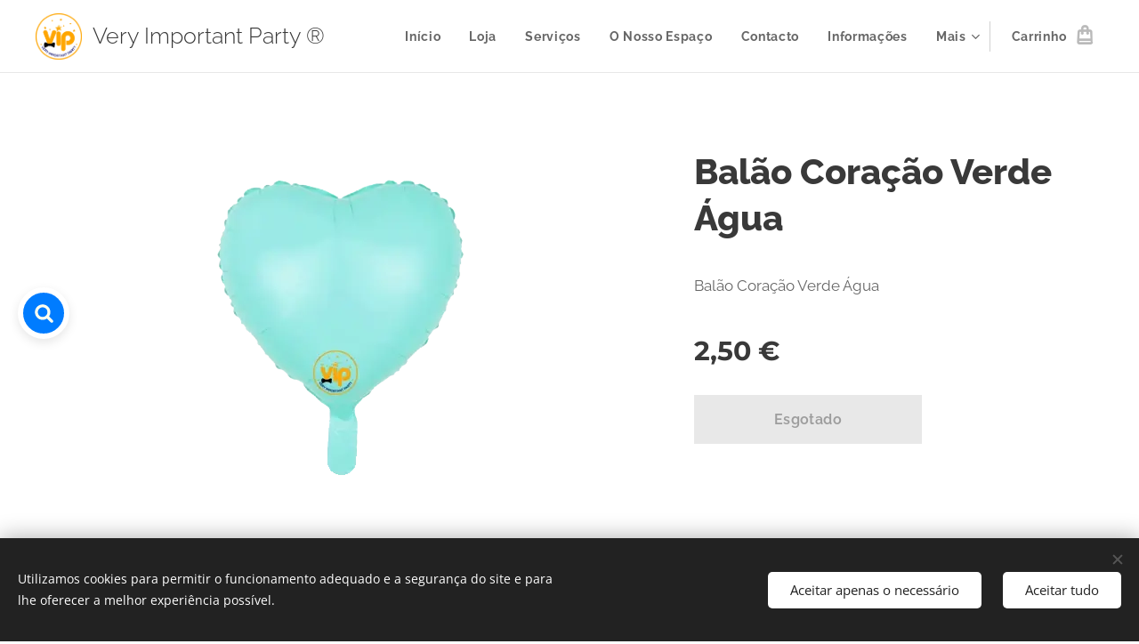

--- FILE ---
content_type: application/javascript; charset=utf-8
request_url: https://api.searchbar.org/v1/widget/eyJhbGciOiJIUzI1NiIsInR5cCI6IkpXVCJ9.eyJpZCI6IjYwYTY4YWFkMzQ1ZTczNWJiZmZjZWFkMyIsInRva2VuVHlwZSI6InB1YmxpYyIsImlhdCI6MTYyMTUyNzIxNSwiZXhwIjoxNDIzNTkyNzIxNX0.7l_uJsLV1p5spxcgTK8oczI2XiPeovcKapmVgYCoqaI/en-US@posix
body_size: 11126
content:
/*!
 * Acml -  v2.0.0 ()
 * Copyright 2016-2025 Maiquel Ludwig
 * Licensed under  ()
 */
(()=>{var __webpack_modules__=[,e=>{"use strict";e.exports='<!DOCTYPE html><html lang="pt-br" xmlns="http://www.w3.org/1999/xhtml"><head><meta charset="UTF-8"><style type="text/css">/*!\n * Acml -  v2.0.0 ()\n * Copyright 2016-2025 Maiquel Ludwig\n * Licensed under  ()\n */@keyframes animatebottom{0%{bottom:-30px}to{bottom:0}}@keyframes animatezoom{0%{transform:scale(.5)}to{transform:scale(1)}}@font-face{font-family:font-sb;src:url(https://api.searchbar.org/fonts/sb.eot?39450784);src:url(https://api.searchbar.org/fonts/sb.eot?39450784#iefix) format(\'embedded-opentype\'),url(https://api.searchbar.org/fonts/sb.woff?39450784) format(\'woff\'),url(https://api.searchbar.org/fonts/?39450784) format(\'truetype\'),url(https://api.searchbar.org/fonts/sb.svg?39450784#font-sb) format(\'svg\');font-weight:400;font-style:normal}@font-face{font-family:Roboto;font-style:normal;font-weight:400;src:url(https://api.searchbar.org/fonts/roboto-400.woff2) format(\'woff2\')}@font-face{font-family:Roboto;font-style:normal;font-weight:700;src:url(https://api.searchbar.org/fonts/roboto-700.woff2) format(\'woff2\')}#sb-search .sb-hiden{display:none!important}#sb-search{--sb-mobile-break-point:768px;--sb-z-index:9999999;--sb-primary-color:#007CFF;--sb-dark-primary-color:#5eb2fe;--sb-background-color:rgba(238,238,238,0.82);--sb-dark-background-color:rgba(20,20,20,0.8);--sb-desktop-hero-top:200px;--sb-mobile-hero-top:200px;--sb-wrapper-desktop-left:20px;--sb-wrapper-desktop-right:unset;--sb-wrapper-desktop-top:unset;--sb-wrapper-desktop-bottom:calc(50% - 20px);--sb-wrapper-mobile-left:16px;--sb-wrapper-mobile-right:unset;--sb-wrapper-mobile-top:unset;--sb-wrapper-mobile-bottom:16px;--sb-call-to-action-left:calc(var(--sb-wrapper-desktop-left) + 70px);--sb-call-to-action-right:calc(var(--sb-wrapper-desktop-right) + 70px);--sb-call-to-action-top:calc(var(--sb-wrapper-desktop-top) + 6px);--sb-call-to-action-bottom:calc(var(--sb-wrapper-desktop-bottom) + 6px);position:absolute;top:0;width:100%;z-index:var(--sb-z-index)}#sb-search a,#sb-search button,#sb-search div,#sb-search em,#sb-search h1,#sb-search h2,#sb-search h3,#sb-search h4,#sb-search h5,#sb-search input,#sb-search p,#sb-search span{all:initial;font-family:Roboto,Helvetica,Arial}#sb-search div,#sb-search h1,#sb-search h2,#sb-search h3,#sb-search h4,#sb-search h5,#sb-search p{display:block}#sb-search div,#sb-search em,#sb-search h1,#sb-search h2,#sb-search h3,#sb-search h4,#sb-search h5,#sb-search p,#sb-search span{font-size:inherit;font-weight:inherit;text-transform:inherit;color:inherit}#sb-search a,#sb-search a *{cursor:pointer;user-select:none}#sb-search *{box-sizing:border-box!important}#sb-search a{padding:0;margin:0;text-decoration:none;color:#585858}#sb-search p{padding:6px;margin:0}#sb-search iframe{width:100%;height:2000px;position:absolute;border:0}#sb-search input{outline:0;color:var(--sb-primary-color);background-color:transparent;-webkit-appearance:none}#sb-search svg{vertical-align:unset}#sb-search input[type=search]::-ms-clear,#sb-search input[type=search]::-ms-reveal,#sb-search input[type=search]::-webkit-search-cancel-button,#sb-search input[type=search]::-webkit-search-decoration,#sb-search input[type=search]::-webkit-search-results-button,#sb-search input[type=search]::-webkit-search-results-decoration{display:none;width:0;height:0;-webkit-appearance:none}#sb-search ::placeholder{color:#8a8a8a;opacity:1}#sb-search .sb-animate-bottom{animation:animatebottom .4s}#sb-search .sb-animate-zoom{animation:animatezoom .4s}.sb-box-shadow{box-shadow:0 4px 12px rgba(0,0,0,.1)}.sb-blur{-webkit-backdrop-filter:blur(30px);backdrop-filter:blur(30px)}.sb-darkmode .sb-content{background-color:var(--sb-dark-background-color)}.sb-darkmode .sb-content .sb-search,.sb-darkmode .sb-content.sb-hero .sb-search{background-color:rgba(0,0,0,.7)}.sb-darkmode .sb-content .sb-search .sb-input .sb-back-icon:hover{background-color:rgba(255,255,255,.1)}.sb-darkmode .sb-content .sb-results .sb-divider,.sb-darkmode .sb-content .sb-results .sb-results-block .sb-item .sb-text-container .sb-desc p{color:#d4d4d4}.sb-darkmode .sb-content .sb-results .sb-divider .sb-line{background-color:#d4d4d42e}.sb-darkmode .sb-content .sb-results .sb-brand a,.sb-darkmode .sb-content .sb-results .sb-results-block .sb-item .sb-text-container .sb-title h3{color:#e8e8e8}.sb-darkmode #sb-call-to-action .sb-action,.sb-darkmode .sb-content .sb-results .sb-results-block .sb-item .sb-text-container .sb-title h3 em,.sb-darkmode .sb-content .sb-results .sb-results-block .sb-item .sb-text-container em,.sb-darkmode input{color:var(--sb-dark-primary-color)}.sb-darkmode .sb-content .sb-results .sb-results-block .sb-item .sb-text-container .sb-desc .sb-pagelink{border:solid 1px #5eb2fe24;background-color:#5eb2fe38;color:var(--sb-dark-primary-color)}.sb-darkmode .sb-content .sb-results .sb-results-block .sb-item:hover{background-color:rgba(0,0,0,.2);border:1px solid rgba(0,0,0,.1)}.sb-darkmode .sb-content .sb-results .sb-brand img,.sb-darkmode .sb-icon.sb-back-icon svg{filter:hue-rotate(190deg) invert(1) contrast(3)}.sb-darkmode .sb-icon{color:#fff;line-height:26px;margin:0}.sb-darkmode .sb-search-icon.float{border:6px rgba(0,0,0,.25) solid}.sb-darkmode input{outline:0;background-color:transparent;-webkit-appearance:none}.sb-darkmode ::placeholder{color:#b5b5b5;opacity:1}.sb-darkmode #sb-call-to-action{background:linear-gradient(0deg,rgba(0,0,0,.5),rgba(0,0,0,.5)),rgba(0,124,255,.5);color:#f1f0f0}@-moz-document url-prefix(){#sb-search.sb-dark-force .sb-content,.sb-darkmode .sb-content{background-color:#2f2f2f}#sb-search.sb-dark-force .sb-content .sb-search,#sb-search.sb-dark-force .sb-content.sb-hero .sb-search,.sb-darkmode .sb-content .sb-search,.sb-darkmode .sb-content.sb-hero .sb-search{background-color:#000}#sb-search .sb-content{background-color:#eee}#sb-search .sb-content .sb-search{background-color:#fff}#sb-search .sb-content.sb-hero{background-color:#cacaca}}@media only screen and (min-width:768px){.sb-darkmode ::-webkit-scrollbar-thumb{background-color:rgba(120,120,120,.8)}.sb-darkmode ::-webkit-scrollbar-thumb:hover{background-color:rgba(150,150,150,.8)}}.sb-squaremode .sb-content{border-radius:10px}.sb-squaremode .sb-content .sb-search,.sb-squaremode .sb-search-icon.float{border-radius:8px}.sb-squaremode #sb-call-to-action,.sb-squaremode .sb-content .sb-results .sb-results-block.sb-card .sb-item,.sb-squaremode .sb-content .sb-search .sb-input .sb-back-icon,.sb-squaremode .sb-content .sb-search .sb-input .sb-search-icon,.sb-squaremode .sb-search-icon{border-radius:6px}.sb-squaremode .sb-content .sb-results .sb-results-block .sb-item,.sb-squaremode .sb-content .sb-results .sb-results-block.sb-card .sb-item .sb-image-container,.sb-squaremode .sb-content .sb-results .sb-results-block.sb-list .sb-results-items a .sb-image-container img{border-radius:4px}.sb-squaremode ::-webkit-scrollbar-thumb{border-radius:0;-webkit-border-radius:0}.sb-fullscreenmode .sb-content{display:flex;top:0;border-radius:0;width:100%;height:100%;flex-wrap:nowrap;flex-direction:column;align-items:center;max-height:unset}.sb-fullscreenmode .sb-content .sb-search{width:calc(100% - 32px);max-width:900px}.sb-fullscreenmode .sb-content .sb-results{max-height:100vh;max-width:960px}#sb-search #sb-wrapper{left:var(--sb-wrapper-desktop-left);right:var(--sb-wrapper-desktop-right);top:var(--sb-wrapper-desktop-top);bottom:var(--sb-wrapper-desktop-bottom)}#sb-search #sb-wrapperHero{top:var(--sb-desktop-hero-top)}#sb-search #sb-call-to-action{left:var(--sb-call-to-action-left);right:var(--sb-call-to-action-right);top:var(--sb-call-to-action-top);bottom:var(--sb-call-to-action-bottom);position:fixed;display:flex;background-color:var(--sb-background-color);-webkit-backdrop-filter:blur(30px);backdrop-filter:blur(30px);height:46px;border-radius:30px;box-shadow:0 4px 12px rgba(0,0,0,.1);align-items:center;padding:0 20px;font-size:10pt}@media only screen and (max-width:768px){#sb-search #sb-wrapper{left:var(--sb-wrapper-mobile-left);right:var(--sb-wrapper-mobile-right);top:var(--sb-wrapper-mobile-top);bottom:var(--sb-wrapper-mobile-bottom)}#sb-search #sb-wrapperHero{top:var(--sb-mobile-hero-top)}}#sb-search input.sb-search-field[type=search]::-webkit-search-cancel-button,#sb-search input.sb-search-field[type=search]::-webkit-search-decoration,#sb-search input.sb-search-field[type=search]::-webkit-search-results-button,#sb-search input.sb-search-field[type=search]::-webkit-search-results-decoration{display:none}#sb-search.sb-open .sb-modal{display:flex}#sb-search.sb-open #sb-wrapper,#sb-search.sb-open #sb-wrapperHero{display:none}#sb-search.sb-open.sb-hero .sb-modal{position:absolute}#sb-search.sb-open.sb-hero .sb-modal .sb-content{position:absolute;top:0}#sb-search .sb-modal{width:100%;height:100%;display:none;place-content:center;align-items:center;position:fixed}#sb-search .sb-content,#sb-search .sb-content .sb-search,#sb-search .sb-content.sb-hero{-webkit-backdrop-filter:blur(30px);backdrop-filter:blur(30px)}#sb-search .sb-content{background-color:var(--sb-background-color);display:block;text-align:left;margin-bottom:0;overflow:hidden;max-height:510px;top:60px;border-radius:48px;width:660px;position:absolute}#sb-search .sb-content.sb-hero{top:300px;max-width:660px;border-radius:48px;height:auto;position:absolute;left:calc(50% - 330px);background-color:rgba(202,202,202,.2)}#sb-search .sb-content.sb-hero .sb-search{padding:0 0 0 16px;background-color:#fff}#sb-search .sb-content .sb-search{background-color:rgba(255,255,255,.7);border-radius:116px;width:auto;height:62px;margin:16px;display:flex;position:relative;z-index:1}#sb-search .sb-content .sb-search .sb-input{align-items:center;display:flex;height:100%;width:100%;border-radius:100%;padding:0 8px}#sb-search .sb-content .sb-search .sb-input .sb-back-icon{margin-right:4px;border-radius:100%;transition:background-color .2s ease-in;line-height:26px}#sb-search .sb-content .sb-search .sb-input .sb-back-icon:hover{background-color:rgba(0,0,0,.1)}#sb-search .sb-content .sb-results{display:block;max-height:510px;position:relative;width:100%;margin:-94px 0 0;padding:92px 18px 0;overflow:auto}@supports (overflow:overlay){#sb-search .sb-content .sb-results{overflow:overlay!important}}#sb-search .sb-content .sb-results .sb-results-block .sb-results-items{display:flex;flex-flow:row wrap}#sb-search .sb-content .sb-results .sb-results-block .sb-item{border-radius:8px;padding:4px;margin:6px;background-color:transparent;border:1px solid transparent}#sb-search .sb-content .sb-results .sb-results-block .sb-item:hover{transition:all .4s ease-in-out;background-color:rgba(255,255,255,.45);border:1px solid rgba(255,255,255,.4)}#sb-search .sb-content .sb-results .sb-results-block .sb-item:last-child{margin-bottom:24px}#sb-search .sb-content .sb-results .sb-results-block .sb-item .sb-text-container{width:100%}#sb-search .sb-content .sb-results .sb-results-block .sb-item .sb-text-container .sb-title h3 em,#sb-search .sb-content .sb-results .sb-results-block .sb-item .sb-text-container em{color:var(--sb-primary-color)}#sb-search .sb-content .sb-results .sb-brand a,#sb-search .sb-content .sb-results .sb-results-block .sb-item .sb-text-container .sb-title{display:flex;align-items:center}#sb-search .sb-content .sb-results .sb-results-block .sb-item .sb-text-container .sb-desc p,#sb-search .sb-content .sb-results .sb-results-block .sb-item .sb-text-container .sb-title h3{color:#585858;font-style:normal;font-weight:700;font-size:14px;line-height:18px;padding:0 6px;text-overflow:ellipsis;margin:2px 0 7px;display:-webkit-box;-webkit-line-clamp:2;-webkit-box-orient:vertical;overflow:hidden}#sb-search .sb-content .sb-results .sb-results-block .sb-item .sb-text-container .sb-desc p{color:#7d7d7d;font-weight:400;font-size:12px;line-height:15px;min-height:26px;width:100%;margin:0;-webkit-line-clamp:4}#sb-search .sb-content .sb-results .sb-results-block .sb-item .sb-text-container .sb-desc .sb-pagelink{display:inline-block;color:var(--sb-primary-color);font-size:12px;margin-left:6px;position:relative;padding:2px 4px;border:solid 1px rgba(0,0,255,.03);background-color:rgba(0,0,255,.09);border-radius:4px;text-overflow:ellipsis!important;white-space:nowrap;max-width:calc(100% - 20px);overflow:auto}#sb-search .sb-content .sb-results .sb-results-block .sb-item .sb-image-container img{margin-bottom:2px;object-fit:cover}#sb-search .sb-content .sb-results .sb-results-block.sb-suggestions .sb-results-items{flex-direction:column}#sb-search .sb-content .sb-results .sb-results-block.sb-suggestions .sb-results-items .sb-item{max-width:100%}#sb-search .sb-content .sb-results .sb-results-block.sb-suggestions .sb-results-items .sb-item .sb-text-container .sb-desc{margin-top:4px}#sb-search .sb-content .sb-results .sb-results-block.sb-card .sb-item{flex-basis:calc(33% - 12px);min-width:calc(33% - 10px);padding:4px 4px 8px;border-radius:16px;height:max-content;cursor:pointer}#sb-search .sb-content .sb-results .sb-results-block.sb-card .sb-item .sb-image-container{border-radius:12px;width:100%;height:160px;background-color:rgba(181,172,177,.23);margin-bottom:8px}#sb-search .sb-content .sb-results .sb-results-block.sb-card .sb-item .sb-image-container img{width:inherit;height:inherit;border-radius:inherit}#sb-search .sb-content .sb-results .sb-results-block.sb-list{border-radius:8px;display:flex;background-color:transparent;border:1px solid transparent}#sb-search .sb-content .sb-results .sb-results-block.sb-list .sb-title h3{-webkit-line-clamp:1!important}#sb-search .sb-content .sb-results .sb-results-block.sb-list .sb-desc p{-webkit-line-clamp:3!important}#sb-search .sb-content .sb-results .sb-results-block.sb-list .sb-results-items{flex-direction:column;width:100%}#sb-search .sb-content .sb-results .sb-results-block.sb-list .sb-results-items a{display:flex;flex-direction:row-reverse}#sb-search .sb-content .sb-results .sb-results-block.sb-list .sb-results-items a .sb-image-container{height:72px;display:contents}#sb-search .sb-content .sb-results .sb-results-block.sb-list .sb-results-items a .sb-image-container img{width:72px;height:72px;margin-left:12px;margin-bottom:0;border-radius:6px;flex:none}#sb-search .sb-content .sb-results .sb-divider{color:#585858;font-style:normal;font-weight:700;font-size:14px;line-height:20px;display:flex;align-items:center;white-space:nowrap;margin-top:24px;margin-left:10px;margin-right:8px}#sb-search .sb-content .sb-results .sb-divider p{margin-right:8px;white-space:nowrap}#sb-search .sb-content .sb-results .sb-divider .sb-line{height:1px;width:100%;background-color:rgba(0,0,0,.15);margin-top:4px;margin-right:10px}#sb-search .sb-content .sb-results .sb-brand{padding:16px 0;display:flex;width:100%;position:relative;justify-content:center}#sb-search .sb-content .sb-results .sb-brand span{font-size:13px;white-space:nowrap}#sb-search .sb-content .sb-results .sb-brand img{width:160px;margin-left:10px}#sb-search .sb-search-field{border:0;height:100%;width:100%;font-size:18px;display:block;padding-bottom:2px}#sb-search .sb-icon{font-size:26px;padding:10px;cursor:pointer;width:46px;height:46px}#sb-search .sb-icon.sb-back-icon svg{margin-top:2px;filter:none}#sb-search .sb-search-icon{border:0;align-items:center;border-radius:50%;background-color:var(--sb-primary-color);color:#fff;cursor:pointer;display:flex}#sb-search .sb-search-icon svg{filter:sepia()}#sb-search .sb-search-icon svg path{fill:#fff}#sb-search .sb-search-icon.float{position:fixed;display:flex;border:6px #fff solid;box-shadow:0 4px 12px rgba(0,0,0,.1);margin-right:0}#sb-search #sb-call-to-action .sb-action{color:var(--sb-primary-color);cursor:pointer;margin-left:4px}@media (prefers-color-scheme:dark){#sb-search.sb-dark-auto .sb-content{background-color:var(--sb-dark-background-color)}#sb-search.sb-dark-auto .sb-content .sb-search,#sb-search.sb-dark-auto .sb-content.sb-hero .sb-search{background-color:rgba(0,0,0,.7)}#sb-search.sb-dark-auto .sb-content .sb-search .sb-input .sb-back-icon:hover{background-color:rgba(255,255,255,.1)}#sb-search.sb-dark-auto .sb-content .sb-results .sb-divider,#sb-search.sb-dark-auto .sb-content .sb-results .sb-results-block .sb-item .sb-text-container .sb-desc p{color:#d4d4d4}#sb-search.sb-dark-auto .sb-content .sb-results .sb-divider .sb-line{background-color:#d4d4d42e}#sb-search.sb-dark-auto .sb-content .sb-results .sb-brand a,#sb-search.sb-dark-auto .sb-content .sb-results .sb-results-block .sb-item .sb-text-container .sb-title h3{color:#e8e8e8}#sb-search.sb-dark-auto #sb-call-to-action .sb-action,#sb-search.sb-dark-auto .sb-content .sb-results .sb-results-block .sb-item .sb-text-container .sb-title h3 em,#sb-search.sb-dark-auto .sb-content .sb-results .sb-results-block .sb-item .sb-text-container em,#sb-search.sb-dark-auto input{color:var(--sb-dark-primary-color)}#sb-search.sb-dark-auto .sb-content .sb-results .sb-results-block .sb-item .sb-text-container .sb-desc .sb-pagelink{border:solid 1px #5eb2fe24;background-color:#5eb2fe38;color:var(--sb-dark-primary-color)}#sb-search.sb-dark-auto .sb-content .sb-results .sb-results-block .sb-item:hover{background-color:rgba(0,0,0,.2);border:1px solid rgba(0,0,0,.1)}#sb-search.sb-dark-auto .sb-content .sb-results .sb-brand img,#sb-search.sb-dark-auto .sb-icon.sb-back-icon svg{filter:hue-rotate(190deg) invert(1) contrast(3)}#sb-search.sb-dark-auto .sb-icon{color:#fff;line-height:26px;margin:0}#sb-search.sb-dark-auto .sb-search-icon.float{border:6px rgba(0,0,0,.25) solid}#sb-search.sb-dark-auto input{outline:0;background-color:transparent;-webkit-appearance:none}#sb-search.sb-dark-auto ::placeholder{color:#b5b5b5;opacity:1}#sb-search.sb-dark-auto #sb-call-to-action{background:linear-gradient(0deg,rgba(0,0,0,.5),rgba(0,0,0,.5)),rgba(0,124,255,.5);color:#f1f0f0}@-moz-document url-prefix(){#sb-search.sb-dark-auto .sb-content{background-color:#2f2f2f}#sb-search.sb-dark-auto .sb-content .sb-search,#sb-search.sb-dark-auto .sb-content.sb-hero .sb-search{background-color:#000}}}@media (prefers-color-scheme:dark) and only screen and (min-width:768px){#sb-search.sb-dark-auto ::-webkit-scrollbar-thumb{background-color:rgba(120,120,120,.8)}#sb-search.sb-dark-auto ::-webkit-scrollbar-thumb:hover{background-color:rgba(150,150,150,.8)}}#sb-search.sb-dark-force .sb-content{background-color:var(--sb-dark-background-color)}#sb-search.sb-dark-force .sb-content .sb-search,#sb-search.sb-dark-force .sb-content.sb-hero .sb-search{background-color:rgba(0,0,0,.7)}#sb-search.sb-dark-force .sb-content .sb-search .sb-input .sb-back-icon:hover{background-color:rgba(255,255,255,.1)}#sb-search.sb-dark-force .sb-content .sb-results .sb-divider,#sb-search.sb-dark-force .sb-content .sb-results .sb-results-block .sb-item .sb-text-container .sb-desc p{color:#d4d4d4}#sb-search.sb-dark-force .sb-content .sb-results .sb-divider .sb-line{background-color:#d4d4d42e}#sb-search.sb-dark-force .sb-content .sb-results .sb-brand a,#sb-search.sb-dark-force .sb-content .sb-results .sb-results-block .sb-item .sb-text-container .sb-title h3{color:#e8e8e8}#sb-search.sb-dark-force #sb-call-to-action .sb-action,#sb-search.sb-dark-force .sb-content .sb-results .sb-results-block .sb-item .sb-text-container .sb-title h3 em,#sb-search.sb-dark-force .sb-content .sb-results .sb-results-block .sb-item .sb-text-container em,#sb-search.sb-dark-force input{color:var(--sb-dark-primary-color)}#sb-search.sb-dark-force .sb-content .sb-results .sb-results-block .sb-item .sb-text-container .sb-desc .sb-pagelink{border:solid 1px #5eb2fe24;background-color:#5eb2fe38;color:var(--sb-dark-primary-color)}#sb-search.sb-dark-force .sb-content .sb-results .sb-results-block .sb-item:hover{background-color:rgba(0,0,0,.2);border:1px solid rgba(0,0,0,.1)}#sb-search.sb-dark-force .sb-content .sb-results .sb-brand img,#sb-search.sb-dark-force .sb-icon.sb-back-icon svg{filter:hue-rotate(190deg) invert(1) contrast(3)}#sb-search.sb-dark-force .sb-icon{color:#fff;line-height:26px;margin:0}#sb-search.sb-dark-force .sb-search-icon.float{border:6px rgba(0,0,0,.25) solid}#sb-search.sb-dark-force input{outline:0;background-color:transparent;-webkit-appearance:none}#sb-search.sb-dark-force ::placeholder{color:#b5b5b5;opacity:1}#sb-search.sb-dark-force #sb-call-to-action{background:linear-gradient(0deg,rgba(0,0,0,.5),rgba(0,0,0,.5)),rgba(0,124,255,.5);color:#f1f0f0}@media only screen and (min-width:768px){#sb-search.sb-dark-force ::-webkit-scrollbar-thumb{background-color:rgba(120,120,120,.8)}#sb-search.sb-dark-force ::-webkit-scrollbar-thumb:hover{background-color:rgba(150,150,150,.8)}}#sb-search.sb-squaremode .sb-content{border-radius:10px}#sb-search.sb-squaremode .sb-content .sb-search,#sb-search.sb-squaremode .sb-search-icon.float{border-radius:8px}#sb-search.sb-squaremode #sb-call-to-action,#sb-search.sb-squaremode .sb-content .sb-results .sb-results-block.sb-card .sb-item,#sb-search.sb-squaremode .sb-content .sb-search .sb-input .sb-back-icon,#sb-search.sb-squaremode .sb-content .sb-search .sb-input .sb-search-icon,#sb-search.sb-squaremode .sb-search-icon{border-radius:6px}#sb-search.sb-squaremode .sb-content .sb-results .sb-results-block .sb-item,#sb-search.sb-squaremode .sb-content .sb-results .sb-results-block.sb-card .sb-item .sb-image-container,#sb-search.sb-squaremode .sb-content .sb-results .sb-results-block.sb-list .sb-results-items a .sb-image-container img{border-radius:4px}#sb-search.sb-squaremode ::-webkit-scrollbar-thumb{border-radius:0;-webkit-border-radius:0}#sb-search.sb-fullscreenmode .sb-content{display:flex;top:0;border-radius:0;width:100%;height:100%;flex-wrap:nowrap;flex-direction:column;align-items:center;max-height:unset}#sb-search.sb-fullscreenmode .sb-content .sb-search{width:calc(100% - 32px);max-width:900px}#sb-search.sb-fullscreenmode .sb-content .sb-results{max-height:100vh;max-width:960px}@media only screen and (max-width:768px){#sb-search .sb-modal .sb-content .sb-results .sb-results-block.sb-card .sb-item{flex-basis:calc(50% - 16px);min-width:calc(50% - 16px)}#sb-search.sb-hero .sb-modal{position:fixed!important;top:0!important}#sb-search .sb-modal{min-height:100%;align-items:baseline;height:100%;position:fixed;top:0;left:0}#sb-search .sb-modal .sb-content{margin-top:0;width:100%;border-radius:0;min-height:100%;height:100%;top:unset;max-height:unset}#sb-search .sb-modal .sb-content .sb-results{max-height:100%;height:100%;position:absolute;top:0;padding:92px 10px 10px;margin:0}#sb-search .sb-modal .sb-content .sb-results .sb-results-block.sb-card .sb-title h3{-webkit-line-clamp:2!important}#sb-search .sb-modal .sb-content .sb-results .sb-results-block.sb-card .sb-desc p{-webkit-line-clamp:4!important}#sb-search .sb-modal .sb-content .sb-results .sb-results-block.sb-list .sb-title h3{-webkit-line-clamp:1!important;font-size:16px;line-height:22px}#sb-search .sb-modal .sb-content .sb-results .sb-results-block.sb-list .sb-desc p{-webkit-line-clamp:3!important;font-size:14px;line-height:17px}#sb-search .sb-modal .sb-content .sb-results .sb-results-block .sb-item{margin:8px}#sb-search .sb-modal .sb-content .sb-results .sb-divider{margin-top:22px}#sb-search .sb-modal .sb-content .sb-results .sb-divider:first-child{padding-top:78px}#sb-search .sb-animate-bottom{animation:none}#sb-search .sb-search-icon.float{position:fixed;bottom:16px;left:16px}#sb-search #sb-call-to-action{display:none}}@media only screen and (max-width:620px){#sb-search .sb-content.sb-hero{left:0;width:calc(100% - 40px);margin:0 20px}}@media only screen and (max-width:420px){#sb-search .sb-modal .sb-content .sb-results .sb-results-block.sb-card .sb-item{flex-basis:100%}}@media only screen and (min-width:768px){#sb-search ::-webkit-scrollbar{width:18px;height:18px}#sb-search ::-webkit-scrollbar-track{margin-top:90px;margin-bottom:30px}#sb-search ::-webkit-scrollbar-thumb{height:6px;border:4px solid transparent;background-clip:padding-box;-webkit-border-radius:100px;border-radius:100px;background-color:rgba(180,180,180,.8);-webkit-box-shadow:inset -1px -1px 0 rgba(0,0,0,.05),inset 1px 1px 0 rgba(0,0,0,.05);box-shadow:inset -1px -1px 0 rgba(0,0,0,.05),inset 1px 1px 0 rgba(0,0,0,.05)}#sb-search ::-webkit-scrollbar-button{width:0;height:0;display:none}#sb-search ::-webkit-scrollbar-corner{background-color:transparent}#sb-search ::-webkit-scrollbar-thumb:hover{background-color:rgba(117,117,117,.8)}}</style></head><body><div class="sb-modal sb-animate-bottom" id="sb-modal"><div class="sb-content"><div class="sb-search"><div class="sb-input"><i class="sb-icon sb-back-icon icon-ic_back"><svg width="24" height="24" viewBox="0 0 24 24" fill="none" xmlns="http://www.w3.org/2000/svg"><path d="M11.2071 6.70711C11.5976 6.31658 11.5976 5.68342 11.2071 5.29289C10.8166 4.90237 10.1834 4.90237 9.79289 5.29289L4.29289 10.7929C3.90237 11.1834 3.90237 11.8166 4.29289 12.2071L9.79289 17.7071C10.1834 18.0976 10.8166 18.0976 11.2071 17.7071C11.5976 17.3166 11.5976 16.6834 11.2071 16.2929L7.41421 12.5H19C19.5523 12.5 20 12.0523 20 11.5C20 10.9477 19.5523 10.5 19 10.5H7.41421L11.2071 6.70711Z" fill="black"/></svg> </i><input class="sb-search-field" id="sb-search-field" name="Search" placeholder="Search..." type="search" autocomplete="off"><div class="sb-search-icon"><i class="sb-icon icon-ic_search"><svg width="26" height="26" viewBox="0 0 24 24" fill="none" xmlns="http://www.w3.org/2000/svg"><path d="M11 16C13.7614 16 16 13.7614 16 11C16 8.23858 13.7614 6 11 6C8.23858 6 6 8.23858 6 11C6 13.7614 8.23858 16 11 16ZM3 11C3 6.58172 6.58172 3 11 3C15.4183 3 19 6.58172 19 11C19 12.6671 18.4901 14.215 17.6178 15.4964L21.5607 19.4393C22.1464 20.0251 22.1464 20.9749 21.5607 21.5607C20.9749 22.1464 20.0251 22.1464 19.4393 21.5607L15.4964 17.6178C14.215 18.4901 12.6671 19 11 19C6.58172 19 3 15.4183 3 11Z" fill="black"/></svg></i></div></div></div><div class="sb-results"><div class="sb-results-block sb-pages sb-list"><div class="sb-results-items"></div></div><div class="sb-brand sb-hiden"><a href="https://www.searchbar.org"><span>Powered by</span><img alt="" src="https://api.searchbar.org/img/logo.svg"></a></div></div></div></div><div class="sb-search-icon float sb-animate-zoom" id="sb-wrapper"><i class="sb-icon icon-ic_search"><svg width="26" height="26" viewBox="0 0 24 24" fill="none" xmlns="http://www.w3.org/2000/svg"><path d="M11 16C13.7614 16 16 13.7614 16 11C16 8.23858 13.7614 6 11 6C8.23858 6 6 8.23858 6 11C6 13.7614 8.23858 16 11 16ZM3 11C3 6.58172 6.58172 3 11 3C15.4183 3 19 6.58172 19 11C19 12.6671 18.4901 14.215 17.6178 15.4964L21.5607 19.4393C22.1464 20.0251 22.1464 20.9749 21.5607 21.5607C20.9749 22.1464 20.0251 22.1464 19.4393 21.5607L15.4964 17.6178C14.215 18.4901 12.6671 19 11 19C6.58172 19 3 15.4183 3 11Z" fill="black"/></svg></i></div><div class="sb-content sb-hero sb-hiden" id="sb-wrapperHero"><div class="sb-search"><div class="sb-input"><input class="sb-search-field" name="Search" placeholder="Search..." type="search" autocomplete="off"><div class="sb-search-icon"><i class="sb-icon icon-ic_search"><svg width="26" height="26" viewBox="0 0 24 24" fill="none" xmlns="http://www.w3.org/2000/svg"><path d="M11 16C13.7614 16 16 13.7614 16 11C16 8.23858 13.7614 6 11 6C8.23858 6 6 8.23858 6 11C6 13.7614 8.23858 16 11 16ZM3 11C3 6.58172 6.58172 3 11 3C15.4183 3 19 6.58172 19 11C19 12.6671 18.4901 14.215 17.6178 15.4964L21.5607 19.4393C22.1464 20.0251 22.1464 20.9749 21.5607 21.5607C20.9749 22.1464 20.0251 22.1464 19.4393 21.5607L15.4964 17.6178C14.215 18.4901 12.6671 19 11 19C6.58172 19 3 15.4183 3 11Z" fill="black"/></svg></i></div></div></div></div></body></html>'},e=>{"use strict";e.exports='<div class="sb-item"><a href="https://nowear.com.br/loja/almofada-caveira-mexicana-maquiagem"><div class="sb-image-container"><img onerror="this.remove()"></div><div class="sb-text-container"><div class="sb-title"><h3>Almofada Caveira Mexicana Maquiagem</h3></div><div class="sb-desc"><p><em>Almofada</em>Você sempre quis ter uma Barra de Pesquisa, mas não conseguiu encontrar a solução certa? Veja como o Searchbar.org pode ajudá-lo =)</p></div></div></a></div>'},e=>{"use strict";e.exports='<div class="sb-item"><a href="https://www.searchbar.org/contact"><div class="sb-text-container"><div class="sb-title"><h3>Almofada Caveira Mexicana Maquiagem</h3></div><div class="sb-desc"><div class="sb-pagelink">www.searchbar.org/contact</div></div></div></a></div>'},e=>{"use strict";e.exports='<div id="sb-call-to-action" class="sb-animate-zoom"><span class="sb-message">Looking for something?</span> <span class="sb-action">Search it here. 👋</span></div>'},(e,s,t)=>{"use strict";t.r(s),t.d(s,{default:()=>l});var r=t(6),o=t.n(r),a=t(7),i=t.n(a),c=t(8),b=t.n(c),n=t(9);const l=(()=>{let e=(s,t,r,a,c)=>{document.updateSearchbarWithSettings=(o=>{e(s,t,r,a,o)}),c||(c=JSON.parse('{"defaultSearch":{"wrapper":{"show":true,"placeholder":null,"position":{"left":null,"top":null,"right":null,"bottom":null},"searchTextInputId":"myCustomTextInputID","searchButtomId":"myCustomSearchButtonID"},"modal":{"show":true,"fullscreen":false},"feed":{"layout":"list"},"logo":{"hide":false},"callToAction":{"show":true,"delay":20,"messagePlaceholder":null,"actionPlaceholder":null,"actionLink":null},"tags":{"show":true}},"mobileSearch":{"wrapper":{"position":{"left":null,"top":null,"right":null,"bottom":null}}},"heroSearch":{"position":{"desktopTop":200,"mobileTop":200},"homePath":null},"theme":{"primaryColor":null,"searchButtomColor":null,"invertedColorMode":false,"darkmode":null,"cornerMode":"auto"},"crowler":{"pageScanMode":"auto","pageMetadataMode":"auto","ignoreNOINDEXTag":false,"expectedNumberOfPages":null},"hooks":{"crowler":{"crawlerFoundSite":null,"crawlerFoundPage":null,"pageMetadataFound":null},"client":{"widgetDidLoad":null,"userOpenedSearch":null,"userDidSearch":null,"serverReturnedResults":null}}}'));let l=0,d=0,p="",h=!1;const u=n.default.buildWidgetComponents(s,a,c,false),_=[{header:"Authorization",value:"Bearer eyJhbGciOiJIUzI1NiIsInR5cCI6IkpXVCJ9.eyJpZCI6IjYwYTY4YWFkMzQ1ZTczNWJiZmZjZWFkMyIsInRva2VuVHlwZSI6InB1YmxpYyIsImlhdCI6MTYyMTUyNzIxNSwiZXhwIjoxNDIzNTkyNzIxNX0.7l_uJsLV1p5spxcgTK8oczI2XiPeovcKapmVgYCoqaI"}],m=[{header:"Authorization",value:"Bearer eyJhbGciOiJIUzI1NiIsInR5cCI6IkpXVCJ9.eyJpZCI6IjYwYTY4YWFkMzQ1ZTczNWJiZmZjZWFkMyIsInRva2VuVHlwZSI6InB1YmxpYyIsImlhdCI6MTYyMTUyNzIxNSwiZXhwIjoxNDIzNTkyNzIxNX0.7l_uJsLV1p5spxcgTK8oczI2XiPeovcKapmVgYCoqaI"},{header:"Content-Type",value:"application/json;charset=UTF-8"}];if("complete"===document.readyState){let e=document.getElementById("sb-search");e&&e.remove(),g()}else window.attachEvent?window.attachEvent("onload",g):window.addEventListener("load",g,!1);function g(){document.body.appendChild(u.searchDiv),function(){u.wrapper.addEventListener("click",f),u.wrapperHero.addEventListener("click",k),u.backButtom.addEventListener("click",w),document.addEventListener("keyup",e=>{"Escape"!==e.key&&"Esc"!==e.key||h&&w()});let e=b().debounce(S,400);if(u.modalSearchTextInputField.addEventListener("input",e),u.customWrappers&&u.customWrappers.forEach(e=>{e.addEventListener("click",()=>{u.customSearchTextInputField&&u.customSearchTextInputField.value?S(u.customSearchTextInputField.value):f()})}),u.customSearchTextInputField&&u.customSearchTextInputField.addEventListener("keypress",e=>{if("Enter"===e.key){e.preventDefault();let s=e.target.value;S(s)}}),u.callToActionComponent){const e=u.callToActionComponent.querySelector(i().CALL_TO_ACTION_ACTION);e.onclick||(e.onclick=f)}}()}function f(){x()}function k(){x(u.wrapperHero.offsetTop)}function x(e){sessionStorage.setItem("searchbarOpened","true"),u.searchDiv.classList.add(i().OPEN),u.modalSearchTextInputField.focus(),e&&!b().isMobileLayout()?(u.searchDiv.classList.add(i().HERO),u.modal.style.top=e+"px"):(u.searchDiv.classList.remove(i().HERO),u.modal.style.top="unset"),setTimeout(()=>{document.addEventListener("click",v),window.addEventListener("popstate",P)},100),h=!0,b().isMobileLayout()&&b().disableBodyScroll(),b().isMobileLayout()&&history.pushState({sbOpen:!0},null,null),u.callToActionComponent&&u.callToActionComponent.remove()}function w(e){u.searchDiv.classList.remove(i().OPEN),h=!1,T(),u.modalSearchTextInputField.value="",u.heroSearchTextInputField.value="",document.removeEventListener("click",v),document.removeEventListener("popstate",P),b().isMobileLayout()&&b().enableBodyScroll(),l=0,d=0,p="",!e&&b().isMobileLayout()&&history.back()}function v(e){if(h&&e.target.nodeType){if(u.feed.contains(e.target))return;w()}}function S(e){if(e&&"string"==typeof e&&(u.modalSearchTextInputField.value=e,x()),e=u.modalSearchTextInputField.value.toLowerCase(),(e=b().sanitizeHTML(e)).length>0){let s=encodeURI(e);p=s,u.heroSearchTextInputField.value=e;const t=new URL(o().API_GET_PAGE),{q:r,offset:a,size:i,tag:c}=u.hooks.userDidSearch({q:s,offset:0,size:o().RESULTS_BULK_SIZE,tag:[]});t.searchParams.append("q",r),t.searchParams.append("offset",a),t.searchParams.append("size",i),c.forEach(e=>{t.searchParams.append("tag",e)}),b().doSimpleXHRGet(t.href,(e,s)=>{e?console.error(e):E(s,!0,()=>{u.content.scrollHeight<=u.content.clientHeight&&l>d&&y(()=>{u.content.scrollHeight<=u.content.clientHeight&&l>d&&y(()=>{u.content.scrollHeight<=u.content.clientHeight&&l>d&&y(()=>{u.content.scrollHeight<=u.content.clientHeight&&l>d&&y()})})}),u.content.onscroll||(u.content.onscroll=(e=>{let s=e.target;if(s.scrollHeight-s.scrollTop<=s.clientHeight+2)if(d>=l)d=l,u.content.onscroll=null;else{let e=u.content.onscroll;u.content.onscroll=null,y(()=>{u.content.onscroll=e})}}))})},_)}else T()}function E(e,s,r){l=e.total,d=e.to;let a=e.term;e=e.results.map(e=>{let s=e._source;return s.id=e._id,s.highlights={description:null,title:null},e.highlight&&e.highlight["description.special"]&&(s.highlights.description=e.highlight["description.special"].map(e=>e.trim())),e.highlight&&e.highlight.title&&(s.highlights.title=e.highlight.title[0].trim()),s}),s&&T(),(e=u.hooks.serverReturnedResults({results:e}).results).forEach(e=>{let s=b().htmlToElement(t),r=s.querySelector(i().RESULT_TITLE),c=s.querySelector(i().RESULT_IMG),n=s.querySelector(i().RESULT_DESC),l=s.querySelector(i().RESULT_ANCHOR);if(e.highlights&&e.highlights.title?r.innerHTML=e.highlights.title:r.innerHTML=e.title||"",e.image){if(e.image.startsWith("/")){let s=b().getHostFromURL(e.url);e.image=s+e.image}c.src=e.image,c.alt="Searchbar.org: "+e.title}else c.remove();let d=e.description||"";if(e.highlights&&e.highlights.description&&(d=e.highlights.description.join("... ")).length>o().USER_PROPERTIES.widget.maxDescriptionLength&&(d="..."+d),d.trim(),d.length>o().USER_PROPERTIES.widget.maxDescriptionLength&&(d=d.substring(0,o().USER_PROPERTIES.widget.maxDescriptionLength-1),d+="..."),d.length>30){let e=d.charAt(d.length-1);"."===e||"!"===e||"?"===e||";"===e||(d+="...")}n.innerHTML=d||"",l.setAttribute("href",e.url),l.onclick=function(s){s.preventDefault(),s.stopPropagation();let t={type:"RESULT",url:e.url,title:e.title,pageId:e.id,searchText:a};return b().doSimpleXHRPost(o().API_POST_CLICK,t,(e,s)=>{location.href=this.href},m),!1},u.pagesBlock.appendChild(s)}),r&&r()}function y(e){if(d<l){const s=new URL(o().API_GET_PAGE),{q:t,offset:r,size:a,tag:i}=u.hooks.userDidSearch({q:p,offset:d,size:o().RESULTS_BULK_SIZE,tag:[]});s.searchParams.append("q",t),s.searchParams.append("offset",r),s.searchParams.append("size",a),i.forEach(e=>{s.searchParams.append("tag",e)}),b().doSimpleXHRGet(s.href,(s,t)=>{s?console.error(s):E(t,!1,e)},_)}}function T(){u.pagesBlock.innerHTML="",b().scrollToElement(u.content,null,()=>{})}function P(){h&&w(!0)}};return{createWidget:e}})()},e=>{const s="https://api.searchbar.org";e.exports={API_GET_PAGE:s+"/v1/page",API_GET_SUGGESTIONS:s+"/v1/page/suggestions/?q=",API_POST_CLICK:s+"/v1/page/click",SUGGESTIONS_SIZE:5,RESULTS_BULK_SIZE:12,USER_PROPERTIES:{widget:{maxDescriptionLength:280}}}},e=>{e.exports={HIDE:"sb-hiden",OPEN:"sb-open",HERO:"sb-hero",LIST:"sb-list",CARD:"sb-card",SUGGESTION_ANCHOR:"a",SUGGESTION_TITLE:".sb-title h3",SIGGESTION_DESC:".sb-desc .sb-pagelink",RESULT_ANCHOR:"a",RESULT_TITLE:".sb-title h3",RESULT_DESC:".sb-desc p",RESULT_IMG:".sb-image-container img",CALL_TO_ACTION_MESSAGE:".sb-message",CALL_TO_ACTION_ACTION:".sb-action",DARK_MODE_AUTO:"sb-dark-auto",DARK_MODE_FORCE:"sb-dark-force",CORNER_MODE_SQUARE:"sb-squaremode",FULL_SCREEN_MODE:"sb-fullscreenmode"}},e=>{e.exports=(()=>{let e=(s,t)=>{let r=t.shift();return!r||void 0!==s[r]&&null!==s[r]&&e(s[r],t)};return{debounce:(e,s,t)=>{let r;return function(){let o=this,a=arguments,i=t&&!r;clearTimeout(r),r=setTimeout(function(){r=null,t||e.apply(o,a)},s),i&&e.apply(o,a)}},htmlToElement:e=>{let s=document.createElement("template");return e=e.trim(),s.innerHTML=e,s.content.firstChild},scrollToElement:(e,s,t)=>{let r=0;s&&(r=s.offsetTop),e.scrollTo({behavior:"smooth",top:r})},containSubProperties:e,disableBodyScroll:()=>{document.body.style.overflow="hidden"},enableBodyScroll:()=>{document.body.style.overflow="unset"},isMobileDevice:()=>!!(navigator.userAgent.match(/Android/i)||navigator.userAgent.match(/webOS/i)||navigator.userAgent.match(/iPhone/i)||navigator.userAgent.match(/iPad/i)||navigator.userAgent.match(/iPod/i)||navigator.userAgent.match(/BlackBerry/i)||navigator.userAgent.match(/Windows Phone/i)),isMobileLayout:()=>{const e=getComputedStyle(document.documentElement).getPropertyValue("--sb-mobile-break-point");return window.matchMedia("(max-width: "+e+")").matches},sanitizeHTML:function(e){var s=document.createElement("div");return s.textContent=e,s.innerHTML},getHostFromURL:function(e){let s=new URL(e),t=s.host;return s.protocol+"//"+t},doSimpleXHRGet:function(e,s,t){let r=new XMLHttpRequest;r.open("GET",e,!0),t.forEach(e=>{r.setRequestHeader(e.header,e.value)}),r.onload=function(e){if(r.status>210)s({message:r.responseText,code:r.status});else{let e=JSON.parse(r.responseText);s(null,e)}},r.onerror=function(e){s(e)},r.send()},doSimpleXHRPost:function(e,s,t,r){let o=new XMLHttpRequest;o.open("POST",e,!0),r.forEach(e=>{o.setRequestHeader(e.header,e.value)}),o.onload=function(e){if(o.status>210)t({message:o.responseText,code:o.status});else{let e=JSON.parse(o.responseText);t(null,e)}},o.onerror=function(e){t(e)},o.onreadystatechange=function(){onReadyCallback&&onReadyCallback()},o.send(JSON.stringify(s))},increaseBrightness:function(e,s){3===(e=e.replace(/^\s*#|\s*$/g,"")).length&&(e=e.replace(/(.)/g,"$1$1"));var t=parseInt(e.substr(0,2),16),r=parseInt(e.substr(2,2),16),o=parseInt(e.substr(4,2),16);return"#"+(0|256+t+(256-t)*s/100).toString(16).substr(1)+(0|256+r+(256-r)*s/100).toString(16).substr(1)+(0|256+o+(256-o)*s/100).toString(16).substr(1)},stringToHash:function(e){let s,t,r=0;if(0===e.length)return r;for(s=0;s<e.length;s++)r=(r<<5)-r+(t=e.charCodeAt(s)),r|=0;return r}}})()},(__unused_webpack_module,__webpack_exports__,__webpack_require__)=>{"use strict";__webpack_require__.r(__webpack_exports__),__webpack_require__.d(__webpack_exports__,{default:()=>__WEBPACK_DEFAULT_EXPORT__});var _shared_util_html__WEBPACK_IMPORTED_MODULE_0__=__webpack_require__(8),_shared_util_html__WEBPACK_IMPORTED_MODULE_0___default=__webpack_require__.n(_shared_util_html__WEBPACK_IMPORTED_MODULE_0__),_js_config_classlist__WEBPACK_IMPORTED_MODULE_1__=__webpack_require__(7),_js_config_classlist__WEBPACK_IMPORTED_MODULE_1___default=__webpack_require__.n(_js_config_classlist__WEBPACK_IMPORTED_MODULE_1__);let builder=()=>{let buildWidgetComponents=(searchTemplate,callToActionTemplate,userSettings,showAds)=>{let searchDiv=document.createElement("div");searchDiv.innerHTML=searchTemplate;let globalID="sb-search",sbID="#"+globalID,isPreview=!1,isHero=!1;searchDiv.id=globalID,document.searchbarOpts&&document.searchbarOpts.previewMode&&(isPreview=!0);let modalSearchTextInputField=searchDiv.querySelector(sbID+" #sb-modal .sb-search-field"),heroSearchTextInputField=searchDiv.querySelector(sbID+" #sb-wrapperHero .sb-search-field"),customSearchTextInputField=null,customWrappers=null,wrapper=searchDiv.querySelector(sbID+" #sb-wrapper"),wrapperHero=searchDiv.querySelector(sbID+" #sb-wrapperHero"),modal=searchDiv.querySelector(sbID+" #sb-modal"),feed=searchDiv.querySelector(sbID+" #sb-modal .sb-content"),content=searchDiv.querySelector(sbID+" #sb-modal .sb-content .sb-results"),suggestionsBlock=searchDiv.querySelector(sbID+" #sb-modal .sb-results .sb-results-block.sb-suggestions .sb-results-items"),pageslayoutBlock=searchDiv.querySelector(sbID+" #sb-modal .sb-results .sb-results-block.sb-pages"),pagesBlock=searchDiv.querySelector(sbID+" #sb-modal .sb-results .sb-results-block.sb-pages .sb-results-items"),backButtom=searchDiv.querySelector(sbID+" .sb-icon.icon-ic_back"),brand=searchDiv.querySelector(sbID+" .sb-brand"),callToActionComponent=null,hooks=null;if(_shared_util_html__WEBPACK_IMPORTED_MODULE_0___default().containSubProperties(userSettings,["defaultSearch","wrapper","searchTextInputId"])&&(customSearchTextInputField=document.getElementById(userSettings.defaultSearch.wrapper.searchTextInputId),void 0===customSearchTextInputField&&(customSearchTextInputField=null)),_shared_util_html__WEBPACK_IMPORTED_MODULE_0___default().containSubProperties(userSettings,["defaultSearch","wrapper","searchButtomId"])&&(customWrappers=document.querySelectorAll("#"+userSettings.defaultSearch.wrapper.searchButtomId),void 0!==customWrappers&&0!==customWrappers.length||(customWrappers=null)),_shared_util_html__WEBPACK_IMPORTED_MODULE_0___default().containSubProperties(userSettings,["defaultSearch","wrapper","placeholder"])&&(modalSearchTextInputField.setAttribute("placeholder",userSettings.defaultSearch.wrapper.placeholder),heroSearchTextInputField.setAttribute("placeholder",userSettings.defaultSearch.wrapper.placeholder)),_shared_util_html__WEBPACK_IMPORTED_MODULE_0___default().containSubProperties(userSettings,["defaultSearch","wrapper","show"])&&(!userSettings.defaultSearch.wrapper.show||customWrappers||customSearchTextInputField)&&(wrapper.style.display="none",wrapperHero.style.display="none"),_shared_util_html__WEBPACK_IMPORTED_MODULE_0___default().containSubProperties(userSettings,["mobileSearch","wrapper","position","left"])){const e=userSettings.mobileSearch.wrapper.position.left+"px";searchDiv.style.setProperty("--sb-wrapper-mobile-left",e),searchDiv.style.setProperty("--sb-wrapper-mobile-right","unset")}if(_shared_util_html__WEBPACK_IMPORTED_MODULE_0___default().containSubProperties(userSettings,["mobileSearch","wrapper","position","top"])){const e=userSettings.mobileSearch.wrapper.position.top+"px";searchDiv.style.setProperty("--sb-wrapper-mobile-top",e),searchDiv.style.setProperty("--sb-wrapper-mobile-bottom","unset")}if(_shared_util_html__WEBPACK_IMPORTED_MODULE_0___default().containSubProperties(userSettings,["mobileSearch","wrapper","position","right"])){const e=userSettings.mobileSearch.wrapper.position.right+"px";searchDiv.style.setProperty("--sb-wrapper-mobile-right",e),searchDiv.style.setProperty("--sb-wrapper-mobile-left","unset")}if(_shared_util_html__WEBPACK_IMPORTED_MODULE_0___default().containSubProperties(userSettings,["mobileSearch","wrapper","position","bottom"])){const e=userSettings.mobileSearch.wrapper.position.bottom+"px";searchDiv.style.setProperty("--sb-wrapper-mobile-bottom",e),searchDiv.style.setProperty("--sb-wrapper-mobile-top","unset")}if(_shared_util_html__WEBPACK_IMPORTED_MODULE_0___default().containSubProperties(userSettings,["defaultSearch","wrapper","position","left"])){const e=userSettings.defaultSearch.wrapper.position.left+"px";searchDiv.style.setProperty("--sb-wrapper-desktop-left",e),searchDiv.style.setProperty("--sb-wrapper-desktop-right","unset")}if(_shared_util_html__WEBPACK_IMPORTED_MODULE_0___default().containSubProperties(userSettings,["defaultSearch","wrapper","position","top"])){const e=userSettings.defaultSearch.wrapper.position.top+"px";searchDiv.style.setProperty("--sb-wrapper-desktop-top",e),searchDiv.style.setProperty("--sb-wrapper-desktop-bottom","unset")}if(_shared_util_html__WEBPACK_IMPORTED_MODULE_0___default().containSubProperties(userSettings,["defaultSearch","wrapper","position","right"])){const e=userSettings.defaultSearch.wrapper.position.right+"px";searchDiv.style.setProperty("--sb-wrapper-desktop-right",e),searchDiv.style.setProperty("--sb-wrapper-desktop-left","unset")}if(_shared_util_html__WEBPACK_IMPORTED_MODULE_0___default().containSubProperties(userSettings,["defaultSearch","wrapper","position","bottom"])){const e=userSettings.defaultSearch.wrapper.position.bottom+"px";searchDiv.style.setProperty("--sb-wrapper-desktop-bottom",e),searchDiv.style.setProperty("--sb-wrapper-desktop-top","unset")}if(_shared_util_html__WEBPACK_IMPORTED_MODULE_0___default().containSubProperties(userSettings,["defaultSearch","modal","show"])&&(userSettings.defaultSearch.modal.show||(modal.style.display="none")),_shared_util_html__WEBPACK_IMPORTED_MODULE_0___default().containSubProperties(userSettings,["defaultSearch","feed","layout"])){const e=userSettings.defaultSearch.feed.layout;"card"===e&&(pageslayoutBlock.classList.remove(_js_config_classlist__WEBPACK_IMPORTED_MODULE_1___default().LIST),pageslayoutBlock.classList.add(_js_config_classlist__WEBPACK_IMPORTED_MODULE_1___default().CARD))}if(_shared_util_html__WEBPACK_IMPORTED_MODULE_0___default().containSubProperties(userSettings,["heroSearch","homePath"])){let e=userSettings.heroSearch.homePath,s=200,t=200;if(window.location.pathname===e||window.location.pathname===e+"/"||"*"===e){if(isHero=!0,_shared_util_html__WEBPACK_IMPORTED_MODULE_0___default().containSubProperties(userSettings,["heroSearch","position","desktopTop"])){const e=userSettings.heroSearch.position.desktopTop+"px";searchDiv.style.setProperty("--sb-desktop-hero-top",e)}if(_shared_util_html__WEBPACK_IMPORTED_MODULE_0___default().containSubProperties(userSettings,["heroSearch","position","mobileTop"])){const e=userSettings.heroSearch.position.mobileTop+"px";searchDiv.style.setProperty("--sb-mobile-hero-top",e)}wrapperHero.classList.remove(_js_config_classlist__WEBPACK_IMPORTED_MODULE_1___default().HIDE),wrapper.classList.add(_js_config_classlist__WEBPACK_IMPORTED_MODULE_1___default().HIDE)}}if(_shared_util_html__WEBPACK_IMPORTED_MODULE_0___default().containSubProperties(userSettings,["theme","primaryColor"])){let e=userSettings.theme.primaryColor;searchDiv.style.setProperty("--sb-primary-color",e);let s=_shared_util_html__WEBPACK_IMPORTED_MODULE_0___default().increaseBrightness(e,35);searchDiv.style.setProperty("--sb-dark-primary-color",s)}if(_shared_util_html__WEBPACK_IMPORTED_MODULE_0___default().containSubProperties(userSettings,["defaultSearch","logo","hide"])&&userSettings.defaultSearch.logo.hide||brand.classList.remove(_js_config_classlist__WEBPACK_IMPORTED_MODULE_1___default().HIDE),_shared_util_html__WEBPACK_IMPORTED_MODULE_0___default().containSubProperties(userSettings,["theme","darkmode"])?userSettings.theme.darkmode&&searchDiv.classList.add(_js_config_classlist__WEBPACK_IMPORTED_MODULE_1___default().DARK_MODE_FORCE):searchDiv.classList.add(_js_config_classlist__WEBPACK_IMPORTED_MODULE_1___default().DARK_MODE_AUTO),_shared_util_html__WEBPACK_IMPORTED_MODULE_0___default().containSubProperties(userSettings,["theme","cornerMode"])&&"square"===userSettings.theme.cornerMode&&searchDiv.classList.add(_js_config_classlist__WEBPACK_IMPORTED_MODULE_1___default().CORNER_MODE_SQUARE),_shared_util_html__WEBPACK_IMPORTED_MODULE_0___default().containSubProperties(userSettings,["defaultSearch","modal","fullscreen"])&&userSettings.defaultSearch.modal.fullscreen&&searchDiv.classList.add(_js_config_classlist__WEBPACK_IMPORTED_MODULE_1___default().FULL_SCREEN_MODE),_shared_util_html__WEBPACK_IMPORTED_MODULE_0___default().containSubProperties(userSettings,["defaultSearch","callToAction","show"])&&!customWrappers&&!customSearchTextInputField&&!isHero){const e=userSettings.defaultSearch.callToAction.show;let s="true"===sessionStorage.getItem("searchbarOpened");if(e&&!s&&_shared_util_html__WEBPACK_IMPORTED_MODULE_0___default().containSubProperties(userSettings,["defaultSearch","callToAction","delay"])){let e=1e3*userSettings.defaultSearch.callToAction.delay;isPreview&&(e=0),callToActionComponent=document.createElement("div"),callToActionComponent.innerHTML=callToActionTemplate,callToActionComponent=callToActionComponent.firstChild,setTimeout(()=>{if(_shared_util_html__WEBPACK_IMPORTED_MODULE_0___default().containSubProperties(userSettings,["defaultSearch","callToAction","messagePlaceholder"])){let e=userSettings.defaultSearch.callToAction.messagePlaceholder;e&&(callToActionComponent.querySelector(_js_config_classlist__WEBPACK_IMPORTED_MODULE_1___default().CALL_TO_ACTION_MESSAGE).innerText=e)}if(_shared_util_html__WEBPACK_IMPORTED_MODULE_0___default().containSubProperties(userSettings,["defaultSearch","callToAction","actionPlaceholder"])){let e=userSettings.defaultSearch.callToAction.actionPlaceholder;e&&(callToActionComponent.querySelector(_js_config_classlist__WEBPACK_IMPORTED_MODULE_1___default().CALL_TO_ACTION_ACTION).innerText=e)}if(_shared_util_html__WEBPACK_IMPORTED_MODULE_0___default().containSubProperties(userSettings,["defaultSearch","callToAction","actionLink"])){userSettings.defaultSearch.callToAction.actionLink&&(callToActionComponent.querySelector(_js_config_classlist__WEBPACK_IMPORTED_MODULE_1___default().CALL_TO_ACTION_ACTION).onclick=(()=>{callToActionComponent.classList.add(_js_config_classlist__WEBPACK_IMPORTED_MODULE_1___default().HIDE),window.open(userSettings.defaultSearch.callToAction.actionLink,"_blank")}))}(s="true"===sessionStorage.getItem("searchbarOpened"))||(searchDiv.appendChild(callToActionComponent),isPreview||setTimeout(()=>{callToActionComponent.remove()},1e4)),sessionStorage.setItem("searchbarOpened","true")},e)}}return _shared_util_html__WEBPACK_IMPORTED_MODULE_0___default().containSubProperties(userSettings,["hooks"])&&(hooks={widgetDidLoad:userSettings.hooks.client.widgetDidLoad?eval(userSettings.hooks.client.widgetDidLoad):({q:e,offset:s,size:t,tag:r})=>({q:e,offset:s,size:t,tag:r}),userOpenedSearch:userSettings.hooks.client.userOpenedSearch?eval(userSettings.hooks.client.userOpenedSearch):({q:e,offset:s,size:t,tag:r})=>({q:e,offset:s,size:t,tag:r}),userDidSearch:userSettings.hooks.client.userDidSearch?eval(userSettings.hooks.client.userDidSearch):({q:e,offset:s,size:t,tag:r})=>({q:e,offset:s,size:t,tag:r}),serverReturnedResults:userSettings.hooks.client.serverReturnedResults?eval(userSettings.hooks.client.serverReturnedResults):({results:e})=>({results:e})}),{searchDiv:searchDiv,modalSearchTextInputField:modalSearchTextInputField,heroSearchTextInputField:heroSearchTextInputField,customSearchTextInputField:customSearchTextInputField,wrapper:wrapper,customWrappers:customWrappers,wrapperHero:wrapperHero,modal:modal,feed:feed,content:content,pageslayoutBlock:pageslayoutBlock,pagesBlock:pagesBlock,suggestionsBlock:suggestionsBlock,backButtom:backButtom,callToActionComponent:callToActionComponent,hooks:hooks}};return{buildWidgetComponents:buildWidgetComponents}};const __WEBPACK_DEFAULT_EXPORT__=builder()}],__webpack_module_cache__={};function __webpack_require__(e){var s=__webpack_module_cache__[e];if(void 0!==s)return s.exports;var t=__webpack_module_cache__[e]={exports:{}};return __webpack_modules__[e](t,t.exports,__webpack_require__),t.exports}__webpack_require__.n=(e=>{var s=e&&e.__esModule?()=>e.default:()=>e;return __webpack_require__.d(s,{a:s}),s}),__webpack_require__.d=((e,s)=>{for(var t in s)__webpack_require__.o(s,t)&&!__webpack_require__.o(e,t)&&Object.defineProperty(e,t,{enumerable:!0,get:s[t]})}),__webpack_require__.o=((e,s)=>Object.prototype.hasOwnProperty.call(e,s)),__webpack_require__.r=(e=>{"undefined"!=typeof Symbol&&Symbol.toStringTag&&Object.defineProperty(e,Symbol.toStringTag,{value:"Module"}),Object.defineProperty(e,"__esModule",{value:!0})});var __webpack_exports__={};(()=>{"use strict";__webpack_require__.r(__webpack_exports__);var e=__webpack_require__(1),s=__webpack_require__.n(e),t=__webpack_require__(2),r=__webpack_require__.n(t),o=__webpack_require__(3),a=__webpack_require__.n(o),i=__webpack_require__(4),c=__webpack_require__.n(i);__webpack_require__(5).default.createWidget(s(),r(),a(),c())})()})();